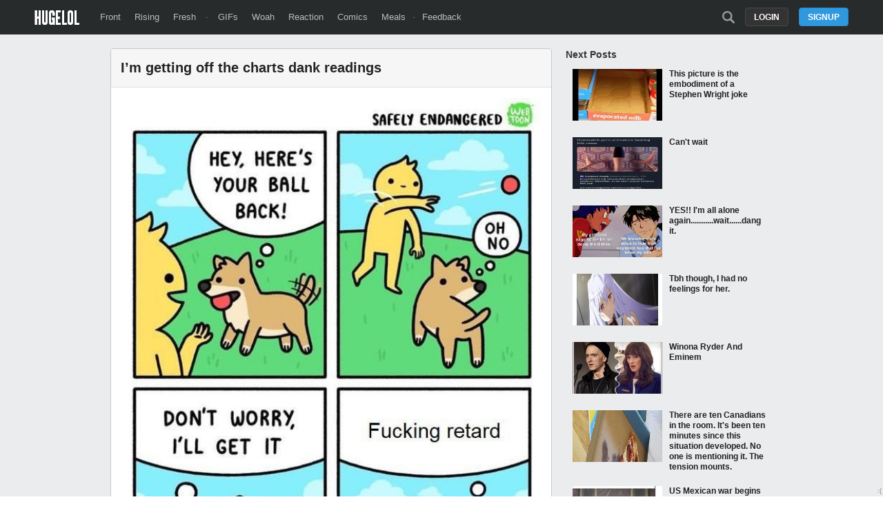

--- FILE ---
content_type: text/html; charset=UTF-8
request_url: https://hugelol.com/lol/844070
body_size: 6298
content:
<!DOCTYPE html>
<html lang="en">
<head>
<meta charset="UTF-8"/>
<link rel="shortcut icon" href="https://hugelol.com/favicon.ico" type="image/x-icon"/>
<link rel="icon" href="https://hugelol.com/favicon.ico" type="image/x-icon"/>

<meta property="hugelol_document" content="post" />
<meta property="hugelol_requested_comment" content="0" />
<meta property="hugelol_post_id" content="844070" />
<meta property="hugelol_front_prev" content="844072" />
<meta property="hugelol_front_next" content="844069" />

<!-- SEO & SOCIAL -->
<meta name="description" content="I’m getting off the charts dank readings" />
<meta name="keywords" content="," />

<meta name="twitter:card" value="photo" />
<meta name="twitter:site" value="@HUGE_LOL" />
<meta name="twitter:image" content="https://hugelolcdn.com/i460/844070.jpg">

<meta property="fb:app_id" content="524547027595888">
<meta property="og:site_name" content="HUGELOL">
<meta property="og:url" content="https://hugelol.com/lol/844070">
<meta property="og:title" content="I’m getting off the charts dank readings">
<meta property="og:description" content="Click to see the pic and write a comment...">
<meta property="og:image" content="https://hugelolcdn.com/thumbnail/844070.jpg">
<meta property="og:type" content="article">

<link href="https://plus.google.com/108621548711808637291" rel="publisher"/>
<!-- /SEO & SOCIAL -->

<link rel="stylesheet" type="text/css" href="https://hugelol.com/css/3.0.0.1.css" title="css" />
<meta name="viewport" content="width=device-width" />

<title>I’m getting off the charts dank readings</title>
<script type="text/javascript" src="https://hugelol.com/js/jquery.js"></script>
<script type="text/javascript" src="https://hugelol.com/js/lazyload.js"></script>
<script type="text/javascript" src="https://www.google.com/recaptcha/api.js?onload=onloadCallback&render=explicit" async defer></script>
<script type="text/javascript" src="https://hugelol.com/js/3.0.0.2.js"></script>
<script src="https://www.googleoptimize.com/optimize.js?id=OPT-56PR5C8"></script>
<script>
  (function(i,s,o,g,r,a,m){i['GoogleAnalyticsObject']=r;i[r]=i[r]||function(){
  (i[r].q=i[r].q||[]).push(arguments)},i[r].l=1*new Date();a=s.createElement(o),
  m=s.getElementsByTagName(o)[0];a.async=1;a.src=g;m.parentNode.insertBefore(a,m)
  })(window,document,'script','//www.google-analytics.com/analytics.js','ga');

  ga('create', 'UA-40086000-3', 'hugelol.com');
  ga('send', 'pageview');

</script>
</head>
<body>


<!-- header -->
<div id="header-space"></div><div id="header-container"><div id="header"><a href="https://hugelol.com/" id="logo"><img alt="HUGELOL" src="https://hugelol.com/css/logo.png" /></a><div class="fll"><a href="https://hugelol.com/" class="">Front</a><a href="https://hugelol.com/rising" class="">Rising</a><a href="https://hugelol.com/fresh" class="">Fresh</a> &middot; <a href="http://hugegifs.com/">GIFs</a><a href="http://hugewoah.com/">Woah</a><a href="http://hugereaction.com/">Reaction</a><a href="http://hugewebcomics.com/">Comics</a><a href="http://hugemeals.com/">Meals</a>&middot;<a href="https://hugelol.uservoice.com/forums/174702-feedback-suggestions" target="_blank">Feedback</a></div><div class="flr"><a class="search-icon " href="https://hugelol.com/search" onclick="headerSearchToggle(); return false;"></a><a class="button" href="https://hugelol.com/signup" onclick="signup_login_popup_show(); return false;">Signup</a><a class="button black" href="https://hugelol.com/login" style="margin-right: 15px;" onclick="signup_login_popup_show('login'); return false;">Login</a></div></div></div><!-- / header -->


<!-- content -->
<div id="content-container"><div id="content" class="post">
    <div class="content-center">
        
    	<div class="box post  " id="post-844070">
            <a href="https://hugelol.com/lol/844070"><div class="title" id="post-title">I’m getting off the charts dank readings</div></a>
            <div class="source zoomable" onclick="source_zoom('https://hugelolcdn.com/i/844070.jpg');" id="source-zoomable"><img src="https://hugelolcdn.com/i/844070.jpg" alt="I’m getting off the charts dank readings" border="0" id="post-image-844070" /></div><div class="post-info"><span class="tiptip score-info" title="For the first 60 minutes, the score is hidden to promote independent voting." id="post-score-844070">&bull; points</span> &middot; <a href="https://hugelol.com/lol/844070#comments" class="link-grey2">0 comments</a><div class="time">submitted <abbr class="timeago" title="2022-08-08T00:50:06-04:00"></abbr></div></div><div class="post-action"><div class="action-container upvote" onclick="post_upvote(844070)"><a href="javascript:void(0)" class="upvote"></a></div><div class="action-container downvote" onclick="post_downvote(844070)"><a href="javascript:void(0)" class="downvote"></a></div><div class="action-container comments" onclick="$('html, body').animate({ scrollTop: $('#comments').offset().top}, 0);"><a href="javascript:void(0)" class="comments"></a></div><div class="action-container zoom" onclick="source_zoom('https://hugelolcdn.com/i/844070.jpg');" id="post-zoom-844070"><a href="javascript:void(0)" class="zoom"></a></div><div class="twitter-share" onclick="twttrWindow('https://twitter.com/intent/tweet?source=webclient&text=I%E2%80%99m+getting+off+the+charts+dank+readings+https%3A%2F%2Fhugelol.com%2Flol%2F844070+via+%40HUGE_LOL');"><div class="icon"></div><div class="text">Tweet</div></div><div class="facebook-share" onclick="fbWindow('http://www.facebook.com/sharer/sharer.php?u=https%3A%2F%2Fhugelol.com%2Flol%2F844070');"><div class="icon"></div><div class="text">Share</div></div></div>            
            <div class="clearfix"><a name="comments" id="comments"></a></div>
            <br />
            <hr />
            <div class="fll"><span style="margin-left: 0px; display: block;" class="tiptip viral-button" title="This post has been marked as Viral. It is popular on the Internet.">Viral</span></span></div>            <div class="fll">repost of <a href="https://hugelol.com/lol/1" class="tiptip" title="This post has been identified as a repost of this post">https://hugelol.com/lol/1</a></div>                        
            <br />
            <br />
            <div class="comments-title">0 Comments</div>
            
            <div id="post-comments-container">
            
            </div>
        </div>
        <center>
            <!-- Sekindo TAG Parameters Description. All values must be ENCODED.
            
            cbuster :  Cache buster,
            pubUrl :  Source page url,
            x :  The width of the video player,
            y :  The height of the video player,
            
            -->
            
            <!-- code from sekindo - Entertainment Top Videos - Hugelol.com vs+ -->
            <div style="color: #232323; font-size: 18px; font-weight: bold; margin-bottom: 5px;">Trending Videos</div>
            <script type="text/javascript" language="javascript" src="https://live.primis.tech/live/liveView.php?s=92749&cbuster=1768722431&pubUrl=%2Flol%2F844070&x=600&y=410&vp_content=plembed142iolutyrsk&vp_template=312"></script>
            <!-- code from sekindo -->
            <br clear="all" />
        </center>    </div>
    
    <div class="content-side right">
    	
            	
                
        <!--
        <div class="adbox">        
            <br clear="all" />
            <br clear="all" />
            <br clear="all" />
            <br clear="all" />
            <br clear="all" />
            <br clear="all" />
            <br clear="all" />
            <br clear="all" />
            <br clear="all" />
            <br clear="all" />
            <br clear="all" />
        </div>
        -->
        
        <div class="next-posts" id="next-posts">
        	<div class="next-posts-title">Next Posts</div>
            
				<a href="https://hugelol.com/lol/844069" target="_self">
				<div class="next_box">
					<div class="left">
						<img data-original="https://hugelolcdn.com/thumbnail/844069.jpg" width="130" height="75" class="lazy" />
					</div>
					<div class="right">
						<div class="next_title">This picture is the embodiment of a Stephen Wright joke</div>
					</div>
					<div class="clearfix"></div>
				</div>
				</a>
				<a href="https://hugelol.com/lol/843896" target="_self">
				<div class="next_box">
					<div class="left">
						<img data-original="https://hugelolcdn.com/thumbnail/843896.jpg" width="130" height="75" class="lazy" />
					</div>
					<div class="right">
						<div class="next_title">Can't wait</div>
					</div>
					<div class="clearfix"></div>
				</div>
				</a>
				<a href="https://hugelol.com/lol/844068" target="_self">
				<div class="next_box">
					<div class="left">
						<img data-original="https://hugelolcdn.com/thumbnail/844068.jpg" width="130" height="75" class="lazy" />
					</div>
					<div class="right">
						<div class="next_title">YES!! I'm all alone again...........wait......dang it.</div>
					</div>
					<div class="clearfix"></div>
				</div>
				</a>
				<a href="https://hugelol.com/lol/844066" target="_self">
				<div class="next_box">
					<div class="left">
						<img data-original="https://hugelolcdn.com/thumbnail/844066.jpg" width="130" height="75" class="lazy" />
					</div>
					<div class="right">
						<div class="next_title">Tbh though, I had no feelings for her.</div>
					</div>
					<div class="clearfix"></div>
				</div>
				</a>
				<a href="https://hugelol.com/lol/844056" target="_self">
				<div class="next_box">
					<div class="left">
						<img data-original="https://hugelolcdn.com/thumbnail/844056.jpg" width="130" height="75" class="lazy" />
					</div>
					<div class="right">
						<div class="next_title">Winona Ryder And Eminem</div>
					</div>
					<div class="clearfix"></div>
				</div>
				</a>
				<a href="https://hugelol.com/lol/844049" target="_self">
				<div class="next_box">
					<div class="left">
						<img data-original="https://hugelolcdn.com/thumbnail/844049.jpg" width="130" height="75" class="lazy" />
					</div>
					<div class="right">
						<div class="next_title">There are ten Canadians in the room. It's been ten minutes since this situation developed. No one is mentioning it. The tension mounts.</div>
					</div>
					<div class="clearfix"></div>
				</div>
				</a>
				<a href="https://hugelol.com/lol/844048" target="_self">
				<div class="next_box">
					<div class="left">
						<img data-original="https://hugelolcdn.com/thumbnail/844048.jpg" width="130" height="75" class="lazy" />
					</div>
					<div class="right">
						<div class="next_title">US Mexican war begins 1846 AD</div>
					</div>
					<div class="clearfix"></div>
				</div>
				</a>
				<a href="https://hugelol.com/lol/844046" target="_self">
				<div class="next_box">
					<div class="left">
						<img data-original="https://hugelolcdn.com/thumbnail/844046.jpg" width="130" height="75" class="lazy" />
					</div>
					<div class="right">
						<div class="next_title">For all the broke ass people out there like me</div>
					</div>
					<div class="clearfix"></div>
				</div>
				</a>
				<a href="https://hugelol.com/lol/844045" target="_self">
				<div class="next_box">
					<div class="left">
						<img data-original="https://hugelolcdn.com/thumbnail/844045.jpg" width="130" height="75" class="lazy" />
					</div>
					<div class="right">
						<div class="next_title">I'm never going to the gym again.</div>
					</div>
					<div class="clearfix"></div>
				</div>
				</a>
				<a href="https://hugelol.com/lol/844044" target="_self">
				<div class="next_box">
					<div class="left">
						<img data-original="https://hugelolcdn.com/thumbnail/844044.jpg" width="130" height="75" class="lazy" />
					</div>
					<div class="right">
						<div class="next_title">No one cared who I was until I forgot to put on the mask</div>
					</div>
					<div class="clearfix"></div>
				</div>
				</a>
				<a href="https://hugelol.com/lol/844042" target="_self">
				<div class="next_box">
					<div class="left">
						<img data-original="https://hugelolcdn.com/thumbnail/844042.jpg" width="130" height="75" class="lazy" />
					</div>
					<div class="right">
						<div class="next_title">- Sincerely, your dear friend from the other side of the Channel.</div>
					</div>
					<div class="clearfix"></div>
				</div>
				</a>
				<a href="https://hugelol.com/lol/844041" target="_self">
				<div class="next_box">
					<div class="left">
						<img data-original="https://hugelolcdn.com/thumbnail/844041.jpg" width="130" height="75" class="lazy" />
					</div>
					<div class="right">
						<div class="next_title">Lil Duck Boy stopped studying</div>
					</div>
					<div class="clearfix"></div>
				</div>
				</a>
				<a href="https://hugelol.com/lol/844040" target="_self">
				<div class="next_box">
					<div class="left">
						<img data-original="https://hugelolcdn.com/thumbnail/844040.jpg" width="130" height="75" class="lazy" />
					</div>
					<div class="right">
						<div class="next_title">That’s a lesson to be learned, kids</div>
					</div>
					<div class="clearfix"></div>
				</div>
				</a>
				<a href="https://hugelol.com/lol/844036" target="_self">
				<div class="next_box">
					<div class="left">
						<img data-original="https://hugelolcdn.com/thumbnail/844036.jpg" width="130" height="75" class="lazy" />
					</div>
					<div class="right">
						<div class="next_title">Birds of the same feather flock together</div>
					</div>
					<div class="clearfix"></div>
				</div>
				</a>
				<a href="https://hugelol.com/lol/843994" target="_self">
				<div class="next_box">
					<div class="left">
						<img data-original="https://hugelolcdn.com/thumbnail/843994.jpg" width="130" height="75" class="lazy" />
					</div>
					<div class="right">
						<div class="next_title">Toddlers are quite the handful</div>
					</div>
					<div class="clearfix"></div>
				</div>
				</a>
				<a href="https://hugelol.com/lol/843971" target="_self">
				<div class="next_box">
					<div class="left">
						<img data-original="https://hugelolcdn.com/thumbnail/843971.jpg" width="130" height="75" class="lazy" />
					</div>
					<div class="right">
						<div class="next_title">Ordering high</div>
					</div>
					<div class="clearfix"></div>
				</div>
				</a>
				<a href="https://hugelol.com/lol/843966" target="_self">
				<div class="next_box">
					<div class="left">
						<img data-original="https://hugelolcdn.com/thumbnail/843966.jpg" width="130" height="75" class="lazy" />
					</div>
					<div class="right">
						<div class="next_title">To make it even funnier the two posts were right next each other</div>
					</div>
					<div class="clearfix"></div>
				</div>
				</a>
				<a href="https://hugelol.com/lol/843953" target="_self">
				<div class="next_box">
					<div class="left">
						<img data-original="https://hugelolcdn.com/thumbnail/843953.jpg" width="130" height="75" class="lazy" />
					</div>
					<div class="right">
						<div class="next_title">Interesting is it not</div>
					</div>
					<div class="clearfix"></div>
				</div>
				</a>
				<a href="https://hugelol.com/lol/843949" target="_self">
				<div class="next_box">
					<div class="left">
						<img data-original="https://hugelolcdn.com/thumbnail/843949.jpg" width="130" height="75" class="lazy" />
					</div>
					<div class="right">
						<div class="next_title">Marjorie Taylor Green comforts unjustly persecuted patriot, 2016.</div>
					</div>
					<div class="clearfix"></div>
				</div>
				</a>
				<a href="https://hugelol.com/lol/843948" target="_self">
				<div class="next_box">
					<div class="left">
						<img data-original="https://hugelolcdn.com/thumbnail/843948.jpg" width="130" height="75" class="lazy" />
					</div>
					<div class="right">
						<div class="next_title">what in the flying *** is that thing</div>
					</div>
					<div class="clearfix"></div>
				</div>
				</a>
				<a href="https://hugelol.com/lol/843835" target="_self">
				<div class="next_box">
					<div class="left">
						<img data-original="https://hugelolcdn.com/thumbnail/843835.jpg" width="130" height="75" class="lazy" />
					</div>
					<div class="right">
						<div class="next_title">love alex</div>
					</div>
					<div class="clearfix"></div>
				</div>
				</a>
				<a href="https://hugelol.com/lol/843947" target="_self">
				<div class="next_box">
					<div class="left">
						<img data-original="https://hugelolcdn.com/thumbnail/843947.jpg" width="130" height="75" class="lazy" />
					</div>
					<div class="right">
						<div class="next_title">Number one is ok</div>
					</div>
					<div class="clearfix"></div>
				</div>
				</a>
				<a href="https://hugelol.com/lol/843836" target="_self">
				<div class="next_box">
					<div class="left">
						<img data-original="https://hugelolcdn.com/thumbnail/843836.jpg" width="130" height="75" class="lazy" />
					</div>
					<div class="right">
						<div class="next_title">birdemic is real</div>
					</div>
					<div class="clearfix"></div>
				</div>
				</a>
				<a href="https://hugelol.com/lol/843843" target="_self">
				<div class="next_box">
					<div class="left">
						<img data-original="https://hugelolcdn.com/thumbnail/843843.jpg" width="130" height="75" class="lazy" />
					</div>
					<div class="right">
						<div class="next_title">nice song</div>
					</div>
					<div class="clearfix"></div>
				</div>
				</a>
				<a href="https://hugelol.com/lol/843759" target="_self">
				<div class="next_box">
					<div class="left">
						<img data-original="https://hugelolcdn.com/thumbnail/843759.jpg" width="130" height="75" class="lazy" />
					</div>
					<div class="right">
						<div class="next_title">evolution</div>
					</div>
					<div class="clearfix"></div>
				</div>
				</a>
				<a href="https://hugelol.com/lol/843795" target="_self">
				<div class="next_box">
					<div class="left">
						<img data-original="https://hugelolcdn.com/thumbnail/843795.jpg" width="130" height="75" class="lazy" />
					</div>
					<div class="right">
						<div class="next_title">Patrick</div>
					</div>
					<div class="clearfix"></div>
				</div>
				</a>
				<a href="https://hugelol.com/lol/843935" target="_self">
				<div class="next_box">
					<div class="left">
						<img data-original="https://hugelolcdn.com/thumbnail/843935.jpg" width="130" height="75" class="lazy" />
					</div>
					<div class="right">
						<div class="next_title">Took a photo on vacation with my mom. Only a week later did I notice the woman behind me.</div>
					</div>
					<div class="clearfix"></div>
				</div>
				</a>
				<a href="https://hugelol.com/lol/843934" target="_self">
				<div class="next_box">
					<div class="left">
						<img data-original="https://hugelolcdn.com/thumbnail/843934.jpg" width="130" height="75" class="lazy" />
					</div>
					<div class="right">
						<div class="next_title">Daily Jahy-sama meme: day 704 ✓</div>
					</div>
					<div class="clearfix"></div>
				</div>
				</a>
				<a href="https://hugelol.com/lol/843932" target="_self">
				<div class="next_box">
					<div class="left">
						<img data-original="https://hugelolcdn.com/thumbnail/843932.jpg" width="130" height="75" class="lazy" />
					</div>
					<div class="right">
						<div class="next_title">Womenifying objects</div>
					</div>
					<div class="clearfix"></div>
				</div>
				</a>
				<a href="https://hugelol.com/lol/843931" target="_self">
				<div class="next_box">
					<div class="left">
						<img data-original="https://hugelolcdn.com/thumbnail/843931.jpg" width="130" height="75" class="lazy" />
					</div>
					<div class="right">
						<div class="next_title">POV: You’re the sponsored section of a Youtube video</div>
					</div>
					<div class="clearfix"></div>
				</div>
				</a>
				<a href="https://hugelol.com/lol/843929" target="_self">
				<div class="next_box">
					<div class="left">
						<img data-original="https://hugelolcdn.com/thumbnail/843929.jpg" width="130" height="75" class="lazy" />
					</div>
					<div class="right">
						<div class="next_title">Using multiples of ten is just easier…</div>
					</div>
					<div class="clearfix"></div>
				</div>
				</a>
				<a href="https://hugelol.com/lol/843718" target="_self">
				<div class="next_box">
					<div class="left">
						<img data-original="https://hugelolcdn.com/thumbnail/843718.jpg" width="130" height="75" class="lazy" />
					</div>
					<div class="right">
						<div class="next_title">‮</div>
					</div>
					<div class="clearfix"></div>
				</div>
				</a>
				<a href="https://hugelol.com/lol/843858" target="_self">
				<div class="next_box">
					<div class="left">
						<img data-original="https://hugelolcdn.com/thumbnail/843858.jpg" width="130" height="75" class="lazy" />
					</div>
					<div class="right">
						<div class="next_title">Is the trial still going?</div>
					</div>
					<div class="clearfix"></div>
				</div>
				</a>
				<a href="https://hugelol.com/lol/843926" target="_self">
				<div class="next_box">
					<div class="left">
						<img data-original="https://hugelolcdn.com/thumbnail/843926.jpg" width="130" height="75" class="lazy" />
					</div>
					<div class="right">
						<div class="next_title">The show needs to go longer</div>
					</div>
					<div class="clearfix"></div>
				</div>
				</a>
				<a href="https://hugelol.com/lol/843789" target="_self">
				<div class="next_box">
					<div class="left">
						<img data-original="https://hugelolcdn.com/thumbnail/843789.jpg" width="130" height="75" class="lazy" />
					</div>
					<div class="right">
						<div class="next_title">Age of Society</div>
					</div>
					<div class="clearfix"></div>
				</div>
				</a>
				<a href="https://hugelol.com/lol/843925" target="_self">
				<div class="next_box">
					<div class="left">
						<img data-original="https://hugelolcdn.com/thumbnail/843925.jpg" width="130" height="75" class="lazy" />
					</div>
					<div class="right">
						<div class="next_title">But obviously nobody is going to admit it</div>
					</div>
					<div class="clearfix"></div>
				</div>
				</a>
				<a href="https://hugelol.com/lol/843910" target="_self">
				<div class="next_box">
					<div class="left">
						<img data-original="https://hugelolcdn.com/thumbnail/843910.jpg" width="130" height="75" class="lazy" />
					</div>
					<div class="right">
						<div class="next_title">kitty meme</div>
					</div>
					<div class="clearfix"></div>
				</div>
				</a>
				<a href="https://hugelol.com/lol/843904" target="_self">
				<div class="next_box">
					<div class="left">
						<img data-original="https://hugelolcdn.com/thumbnail/843904.jpg" width="130" height="75" class="lazy" />
					</div>
					<div class="right">
						<div class="next_title">Jessica's Thicc Booty</div>
					</div>
					<div class="clearfix"></div>
				</div>
				</a>
				<a href="https://hugelol.com/lol/843901" target="_self">
				<div class="next_box">
					<div class="left">
						<img data-original="https://hugelolcdn.com/thumbnail/843901.jpg" width="130" height="75" class="lazy" />
					</div>
					<div class="right">
						<div class="next_title">Moon Right</div>
					</div>
					<div class="clearfix"></div>
				</div>
				</a>
				<a href="https://hugelol.com/lol/843844" target="_self">
				<div class="next_box">
					<div class="left">
						<img data-original="https://hugelolcdn.com/thumbnail/843844.jpg" width="130" height="75" class="lazy" />
					</div>
					<div class="right">
						<div class="next_title">cern 2</div>
					</div>
					<div class="clearfix"></div>
				</div>
				</a>
				<a href="https://hugelol.com/lol/843900" target="_self">
				<div class="next_box">
					<div class="left">
						<img data-original="https://hugelolcdn.com/thumbnail/843900.jpg" width="130" height="75" class="lazy" />
					</div>
					<div class="right">
						<div class="next_title">The Overlord webnovel is whack</div>
					</div>
					<div class="clearfix"></div>
				</div>
				</a>
				<a href="https://hugelol.com/lol/843899" target="_self">
				<div class="next_box">
					<div class="left">
						<img data-original="https://hugelolcdn.com/thumbnail/843899.jpg" width="130" height="75" class="lazy" />
					</div>
					<div class="right">
						<div class="next_title">undoubtedly the best photo I took at my sister's wedding</div>
					</div>
					<div class="clearfix"></div>
				</div>
				</a>
				<a href="https://hugelol.com/lol/843898" target="_self">
				<div class="next_box">
					<div class="left">
						<img data-original="https://hugelolcdn.com/thumbnail/843898.jpg" width="130" height="75" class="lazy" />
					</div>
					<div class="right">
						<div class="next_title">The follow-up</div>
					</div>
					<div class="clearfix"></div>
				</div>
				</a>
				<a href="https://hugelol.com/lol/843897" target="_self">
				<div class="next_box">
					<div class="left">
						<img data-original="https://hugelolcdn.com/thumbnail/843897.jpg" width="130" height="75" class="lazy" />
					</div>
					<div class="right">
						<div class="next_title">I don't think they have</div>
					</div>
					<div class="clearfix"></div>
				</div>
				</a>
				<a href="https://hugelol.com/lol/843894" target="_self">
				<div class="next_box">
					<div class="left">
						<img data-original="https://hugelolcdn.com/thumbnail/843894.jpg" width="130" height="75" class="lazy" />
					</div>
					<div class="right">
						<div class="next_title">That means it’s worth more…Football is here to stay!</div>
					</div>
					<div class="clearfix"></div>
				</div>
				</a>
				<a href="https://hugelol.com/lol/843893" target="_self">
				<div class="next_box">
					<div class="left">
						<img data-original="https://hugelolcdn.com/thumbnail/843893.jpg" width="130" height="75" class="lazy" />
					</div>
					<div class="right">
						<div class="next_title">Aztec science</div>
					</div>
					<div class="clearfix"></div>
				</div>
				</a>
				<a href="https://hugelol.com/lol/843891" target="_self">
				<div class="next_box">
					<div class="left">
						<img data-original="https://hugelolcdn.com/thumbnail/843891.jpg" width="130" height="75" class="lazy" />
					</div>
					<div class="right">
						<div class="next_title">upgrades, people</div>
					</div>
					<div class="clearfix"></div>
				</div>
				</a>
				<a href="https://hugelol.com/lol/843890" target="_self">
				<div class="next_box">
					<div class="left">
						<img data-original="https://hugelolcdn.com/thumbnail/843890.jpg" width="130" height="75" class="lazy" />
					</div>
					<div class="right">
						<div class="next_title">Schools in Italy lecturing on the rise of criminal organizations</div>
					</div>
					<div class="clearfix"></div>
				</div>
				</a>
				<a href="https://hugelol.com/lol/843889" target="_self">
				<div class="next_box">
					<div class="left">
						<img data-original="https://hugelolcdn.com/thumbnail/843889.jpg" width="130" height="75" class="lazy" />
					</div>
					<div class="right">
						<div class="next_title">Bleeebeeee</div>
					</div>
					<div class="clearfix"></div>
				</div>
				</a>
				<a href="https://hugelol.com/lol/843888" target="_self">
				<div class="next_box">
					<div class="left">
						<img data-original="https://hugelolcdn.com/thumbnail/843888.jpg" width="130" height="75" class="lazy" />
					</div>
					<div class="right">
						<div class="next_title">The creation of Al-Quaida</div>
					</div>
					<div class="clearfix"></div>
				</div>
				</a>
				<a href="https://hugelol.com/lol/843887" target="_self">
				<div class="next_box">
					<div class="left">
						<img data-original="https://hugelolcdn.com/thumbnail/843887.jpg" width="130" height="75" class="lazy" />
					</div>
					<div class="right">
						<div class="next_title">Year without a summer incident</div>
					</div>
					<div class="clearfix"></div>
				</div>
				</a>
				<a href="https://hugelol.com/lol/843883" target="_self">
				<div class="next_box">
					<div class="left">
						<img data-original="https://hugelolcdn.com/thumbnail/843883.jpg" width="130" height="75" class="lazy" />
					</div>
					<div class="right">
						<div class="next_title">RIP Crispus Attucks</div>
					</div>
					<div class="clearfix"></div>
				</div>
				</a>
				<a href="https://hugelol.com/lol/843882" target="_self">
				<div class="next_box">
					<div class="left">
						<img data-original="https://hugelolcdn.com/thumbnail/843882.jpg" width="130" height="75" class="lazy" />
					</div>
					<div class="right">
						<div class="next_title">stone face now bad</div>
					</div>
					<div class="clearfix"></div>
				</div>
				</a>
				<a href="https://hugelol.com/lol/843881" target="_self">
				<div class="next_box">
					<div class="left">
						<img data-original="https://hugelolcdn.com/thumbnail/843881.jpg" width="130" height="75" class="lazy" />
					</div>
					<div class="right">
						<div class="next_title">&quot;Omg Genghis Khan killed like a gorillian people&quot; you mean just like either world war?</div>
					</div>
					<div class="clearfix"></div>
				</div>
				</a>
				<a href="https://hugelol.com/lol/843880" target="_self">
				<div class="next_box">
					<div class="left">
						<img data-original="https://hugelolcdn.com/thumbnail/843880.jpg" width="130" height="75" class="lazy" />
					</div>
					<div class="right">
						<div class="next_title">If you don't believe me go watch a movie</div>
					</div>
					<div class="clearfix"></div>
				</div>
				</a>
				<a href="https://hugelol.com/lol/843879" target="_self">
				<div class="next_box">
					<div class="left">
						<img data-original="https://hugelolcdn.com/thumbnail/843879.jpg" width="130" height="75" class="lazy" />
					</div>
					<div class="right">
						<div class="next_title">I love Queens</div>
					</div>
					<div class="clearfix"></div>
				</div>
				</a>
				<a href="https://hugelol.com/lol/843878" target="_self">
				<div class="next_box">
					<div class="left">
						<img data-original="https://hugelolcdn.com/thumbnail/843878.jpg" width="130" height="75" class="lazy" />
					</div>
					<div class="right">
						<div class="next_title">Talleyrand, the most unprincipled, corrupt and skillful diplomat in the history of France</div>
					</div>
					<div class="clearfix"></div>
				</div>
				</a>
				<a href="https://hugelol.com/lol/843875" target="_self">
				<div class="next_box">
					<div class="left">
						<img data-original="https://hugelolcdn.com/thumbnail/843875.jpg" width="130" height="75" class="lazy" />
					</div>
					<div class="right">
						<div class="next_title">They made her so thicc in all the right parts</div>
					</div>
					<div class="clearfix"></div>
				</div>
				</a>
				<a href="https://hugelol.com/lol/843874" target="_self">
				<div class="next_box">
					<div class="left">
						<img data-original="https://hugelolcdn.com/thumbnail/843874.jpg" width="130" height="75" class="lazy" />
					</div>
					<div class="right">
						<div class="next_title">Does the trick</div>
					</div>
					<div class="clearfix"></div>
				</div>
				</a>
				<a href="https://hugelol.com/lol/843873" target="_self">
				<div class="next_box">
					<div class="left">
						<img data-original="https://hugelolcdn.com/thumbnail/843873.jpg" width="130" height="75" class="lazy" />
					</div>
					<div class="right">
						<div class="next_title">This is how Walgreens just gave me my pills…</div>
					</div>
					<div class="clearfix"></div>
				</div>
				</a>
				<a href="https://hugelol.com/lol/843871" target="_self">
				<div class="next_box">
					<div class="left">
						<img data-original="https://hugelolcdn.com/thumbnail/843871.jpg" width="130" height="75" class="lazy" />
					</div>
					<div class="right">
						<div class="next_title">Insane Yearbook Quote</div>
					</div>
					<div class="clearfix"></div>
				</div>
				</a>
				<a href="https://hugelol.com/lol/843870" target="_self">
				<div class="next_box">
					<div class="left">
						<img data-original="https://hugelolcdn.com/thumbnail/843870.jpg" width="130" height="75" class="lazy" />
					</div>
					<div class="right">
						<div class="next_title">Hidden historical events #vol1453…</div>
					</div>
					<div class="clearfix"></div>
				</div>
				</a>
				<a href="https://hugelol.com/lol/843869" target="_self">
				<div class="next_box">
					<div class="left">
						<img data-original="https://hugelolcdn.com/thumbnail/843869.jpg" width="130" height="75" class="lazy" />
					</div>
					<div class="right">
						<div class="next_title">Ultimate weight loss method</div>
					</div>
					<div class="clearfix"></div>
				</div>
				</a>
				<a href="https://hugelol.com/lol/843867" target="_self">
				<div class="next_box">
					<div class="left">
						<img data-original="https://hugelolcdn.com/thumbnail/843867.jpg" width="130" height="75" class="lazy" />
					</div>
					<div class="right">
						<div class="next_title">battle of Bodange, may 1940</div>
					</div>
					<div class="clearfix"></div>
				</div>
				</a>
				<a href="https://hugelol.com/lol/843842" target="_self">
				<div class="next_box">
					<div class="left">
						<img data-original="https://hugelolcdn.com/thumbnail/843842.jpg" width="130" height="75" class="lazy" />
					</div>
					<div class="right">
						<div class="next_title">the dubs guy</div>
					</div>
					<div class="clearfix"></div>
				</div>
				</a>
				<a href="https://hugelol.com/lol/843866" target="_self">
				<div class="next_box">
					<div class="left">
						<img data-original="https://hugelolcdn.com/thumbnail/843866.jpg" width="130" height="75" class="lazy" />
					</div>
					<div class="right">
						<div class="next_title">A mapmaker's worst nightmare</div>
					</div>
					<div class="clearfix"></div>
				</div>
				</a>
				<a href="https://hugelol.com/lol/843865" target="_self">
				<div class="next_box">
					<div class="left">
						<img data-original="https://hugelolcdn.com/thumbnail/843865.jpg" width="130" height="75" class="lazy" />
					</div>
					<div class="right">
						<div class="next_title">An easy confusion</div>
					</div>
					<div class="clearfix"></div>
				</div>
				</a>
				<a href="https://hugelol.com/lol/843864" target="_self">
				<div class="next_box">
					<div class="left">
						<img data-original="https://hugelolcdn.com/thumbnail/843864.jpg" width="130" height="75" class="lazy" />
					</div>
					<div class="right">
						<div class="next_title">Buy Dexter something to make him look fearless..... this is what my daughter came up with.</div>
					</div>
					<div class="clearfix"></div>
				</div>
				</a>
				<a href="https://hugelol.com/lol/843861" target="_self">
				<div class="next_box">
					<div class="left">
						<img data-original="https://hugelolcdn.com/thumbnail/843861.jpg" width="130" height="75" class="lazy" />
					</div>
					<div class="right">
						<div class="next_title">I feel pointless</div>
					</div>
					<div class="clearfix"></div>
				</div>
				</a>
				<a href="https://hugelol.com/lol/843860" target="_self">
				<div class="next_box">
					<div class="left">
						<img data-original="https://hugelolcdn.com/thumbnail/843860.jpg" width="130" height="75" class="lazy" />
					</div>
					<div class="right">
						<div class="next_title">The more you study the Middle Ages, the more ***ed up it gets</div>
					</div>
					<div class="clearfix"></div>
				</div>
				</a>
				<a href="https://hugelol.com/lol/843859" target="_self">
				<div class="next_box">
					<div class="left">
						<img data-original="https://hugelolcdn.com/thumbnail/843859.jpg" width="130" height="75" class="lazy" />
					</div>
					<div class="right">
						<div class="next_title">Don't forget us</div>
					</div>
					<div class="clearfix"></div>
				</div>
				</a>
				<a href="https://hugelol.com/lol/843856" target="_self">
				<div class="next_box">
					<div class="left">
						<img data-original="https://hugelolcdn.com/thumbnail/843856.jpg" width="130" height="75" class="lazy" />
					</div>
					<div class="right">
						<div class="next_title">barely anyone talks about this</div>
					</div>
					<div class="clearfix"></div>
				</div>
				</a>
				<a href="https://hugelol.com/lol/843854" target="_self">
				<div class="next_box">
					<div class="left">
						<img data-original="https://hugelolcdn.com/thumbnail/843854.jpg" width="130" height="75" class="lazy" />
					</div>
					<div class="right">
						<div class="next_title">Technically, it wanted to eat the moon... but that still counts as stealing.</div>
					</div>
					<div class="clearfix"></div>
				</div>
				</a>
				<a href="https://hugelol.com/lol/843850" target="_self">
				<div class="next_box">
					<div class="left">
						<img data-original="https://hugelolcdn.com/thumbnail/843850.jpg" width="130" height="75" class="lazy" />
					</div>
					<div class="right">
						<div class="next_title">It only hertz if you resistor</div>
					</div>
					<div class="clearfix"></div>
				</div>
				</a>
				<a href="https://hugelol.com/lol/843849" target="_self">
				<div class="next_box">
					<div class="left">
						<img data-original="https://hugelolcdn.com/thumbnail/843849.jpg" width="130" height="75" class="lazy" />
					</div>
					<div class="right">
						<div class="next_title">Have you ever seen a chair… sitting?</div>
					</div>
					<div class="clearfix"></div>
				</div>
				</a>
				<a href="https://hugelol.com/lol/843848" target="_self">
				<div class="next_box">
					<div class="left">
						<img data-original="https://hugelolcdn.com/thumbnail/843848.jpg" width="130" height="75" class="lazy" />
					</div>
					<div class="right">
						<div class="next_title">It was raining when we took a few selfies at a concert. I didn't notice this gem until the next day</div>
					</div>
					<div class="clearfix"></div>
				</div>
				</a>
				<a href="https://hugelol.com/lol/843846" target="_self">
				<div class="next_box">
					<div class="left">
						<img data-original="https://hugelolcdn.com/thumbnail/843846.jpg" width="130" height="75" class="lazy" />
					</div>
					<div class="right">
						<div class="next_title">Not a great event to be attending</div>
					</div>
					<div class="clearfix"></div>
				</div>
				</a>
				<a href="https://hugelol.com/lol/843710" target="_self">
				<div class="next_box">
					<div class="left">
						<img data-original="https://hugelolcdn.com/thumbnail/843710.jpg" width="130" height="75" class="lazy" />
					</div>
					<div class="right">
						<div class="next_title">test if you are a choosen one</div>
					</div>
					<div class="clearfix"></div>
				</div>
				</a>
				<a href="https://hugelol.com/lol/843709" target="_self">
				<div class="next_box">
					<div class="left">
						<img data-original="https://hugelolcdn.com/thumbnail/843709.jpg" width="130" height="75" class="lazy" />
					</div>
					<div class="right">
						<div class="next_title">mashallah</div>
					</div>
					<div class="clearfix"></div>
				</div>
				</a>
				<a href="https://hugelol.com/lol/843821" target="_self">
				<div class="next_box">
					<div class="left">
						<img data-original="https://hugelolcdn.com/thumbnail/843821.jpg" width="130" height="75" class="lazy" />
					</div>
					<div class="right">
						<div class="next_title">literally my childhood</div>
					</div>
					<div class="clearfix"></div>
				</div>
				</a>
				<a href="https://hugelol.com/lol/843799" target="_self">
				<div class="next_box">
					<div class="left">
						<img data-original="https://hugelolcdn.com/thumbnail/843799.jpg" width="130" height="75" class="lazy" />
					</div>
					<div class="right">
						<div class="next_title">JavaScript is invented, 1995</div>
					</div>
					<div class="clearfix"></div>
				</div>
				</a>
				<a href="https://hugelol.com/lol/843798" target="_self">
				<div class="next_box">
					<div class="left">
						<img data-original="https://hugelolcdn.com/thumbnail/843798.jpg" width="130" height="75" class="lazy" />
					</div>
					<div class="right">
						<div class="next_title">'I wanna eat it'</div>
					</div>
					<div class="clearfix"></div>
				</div>
				</a>
				<a href="https://hugelol.com/lol/843797" target="_self">
				<div class="next_box">
					<div class="left">
						<img data-original="https://hugelolcdn.com/thumbnail/843797.jpg" width="130" height="75" class="lazy" />
					</div>
					<div class="right">
						<div class="next_title">I love Grammars cooking.</div>
					</div>
					<div class="clearfix"></div>
				</div>
				</a>
				<a href="https://hugelol.com/lol/843796" target="_self">
				<div class="next_box">
					<div class="left">
						<img data-original="https://hugelolcdn.com/thumbnail/843796.jpg" width="130" height="75" class="lazy" />
					</div>
					<div class="right">
						<div class="next_title">&quot;Summer&quot; this &quot;Winter&quot; that. Real men like fall.</div>
					</div>
					<div class="clearfix"></div>
				</div>
				</a>
				<a href="https://hugelol.com/lol/843756" target="_self">
				<div class="next_box">
					<div class="left">
						<img data-original="https://hugelolcdn.com/thumbnail/843756.jpg" width="130" height="75" class="lazy" />
					</div>
					<div class="right">
						<div class="next_title">This gun my mum drew to keep me away from her chocolate stash...</div>
					</div>
					<div class="clearfix"></div>
				</div>
				</a>
				<a href="https://hugelol.com/lol/843755" target="_self">
				<div class="next_box">
					<div class="left">
						<img data-original="https://hugelolcdn.com/thumbnail/843755.jpg" width="130" height="75" class="lazy" />
					</div>
					<div class="right">
						<div class="next_title">Guy moments</div>
					</div>
					<div class="clearfix"></div>
				</div>
				</a>
				<a href="https://hugelol.com/lol/843750" target="_self">
				<div class="next_box">
					<div class="left">
						<img data-original="https://hugelolcdn.com/thumbnail/843750.jpg" width="130" height="75" class="lazy" />
					</div>
					<div class="right">
						<div class="next_title">Just saw this sticker that said &quot;Bestie please let me merge!&quot; hhh</div>
					</div>
					<div class="clearfix"></div>
				</div>
				</a>
				<a href="https://hugelol.com/lol/843749" target="_self">
				<div class="next_box">
					<div class="left">
						<img data-original="https://hugelolcdn.com/thumbnail/843749.jpg" width="130" height="75" class="lazy" />
					</div>
					<div class="right">
						<div class="next_title">We all know Dionysus is the best god</div>
					</div>
					<div class="clearfix"></div>
				</div>
				</a>
				<a href="https://hugelol.com/lol/843552" target="_self">
				<div class="next_box">
					<div class="left">
						<img data-original="https://hugelolcdn.com/thumbnail/843552.jpg" width="130" height="75" class="lazy" />
					</div>
					<div class="right">
						<div class="next_title">Einmal Frosch bitte!</div>
					</div>
					<div class="clearfix"></div>
				</div>
				</a>
				<a href="https://hugelol.com/lol/843744" target="_self">
				<div class="next_box">
					<div class="left">
						<img data-original="https://hugelolcdn.com/thumbnail/843744.jpg" width="130" height="75" class="lazy" />
					</div>
					<div class="right">
						<div class="next_title">The most attractive thing anyone can say</div>
					</div>
					<div class="clearfix"></div>
				</div>
				</a>
				<a href="https://hugelol.com/lol/843736" target="_self">
				<div class="next_box">
					<div class="left">
						<img data-original="https://hugelolcdn.com/thumbnail/843736.jpg" width="130" height="75" class="lazy" />
					</div>
					<div class="right">
						<div class="next_title">+20 Hearing</div>
					</div>
					<div class="clearfix"></div>
				</div>
				</a>
				<a href="https://hugelol.com/lol/843734" target="_self">
				<div class="next_box">
					<div class="left">
						<img data-original="https://hugelolcdn.com/thumbnail/843734.jpg" width="130" height="75" class="lazy" />
					</div>
					<div class="right">
						<div class="next_title">This is a perfect joke</div>
					</div>
					<div class="clearfix"></div>
				</div>
				</a>
				<a href="https://hugelol.com/lol/843728" target="_self">
				<div class="next_box">
					<div class="left">
						<img data-original="https://hugelolcdn.com/thumbnail/843728.jpg" width="130" height="75" class="lazy" />
					</div>
					<div class="right">
						<div class="next_title">A resume my wife received this week</div>
					</div>
					<div class="clearfix"></div>
				</div>
				</a>
				<a href="https://hugelol.com/lol/843727" target="_self">
				<div class="next_box">
					<div class="left">
						<img data-original="https://hugelolcdn.com/thumbnail/843727.jpg" width="130" height="75" class="lazy" />
					</div>
					<div class="right">
						<div class="next_title">But, you could only use primitive weapons that you build yourself from sticks and stones.</div>
					</div>
					<div class="clearfix"></div>
				</div>
				</a>
				<a href="https://hugelol.com/lol/843529" target="_self">
				<div class="next_box">
					<div class="left">
						<img data-original="https://hugelolcdn.com/thumbnail/843529.jpg" width="130" height="75" class="lazy" />
					</div>
					<div class="right">
						<div class="next_title">gas</div>
					</div>
					<div class="clearfix"></div>
				</div>
				</a>
				<a href="https://hugelol.com/lol/843707" target="_self">
				<div class="next_box">
					<div class="left">
						<img data-original="https://hugelolcdn.com/thumbnail/843707.jpg" width="130" height="75" class="lazy" />
					</div>
					<div class="right">
						<div class="next_title">My daughter’s terrifying self-portrait in kindergarten</div>
					</div>
					<div class="clearfix"></div>
				</div>
				</a>
				<a href="https://hugelol.com/lol/843703" target="_self">
				<div class="next_box">
					<div class="left">
						<img data-original="https://hugelolcdn.com/thumbnail/843703.jpg" width="130" height="75" class="lazy" />
					</div>
					<div class="right">
						<div class="next_title">Fox News channel premieres, 1996</div>
					</div>
					<div class="clearfix"></div>
				</div>
				</a>
				<a href="https://hugelol.com/lol/843629" target="_self">
				<div class="next_box">
					<div class="left">
						<img data-original="https://hugelolcdn.com/thumbnail/843629.jpg" width="130" height="75" class="lazy" />
					</div>
					<div class="right">
						<div class="next_title">My grandma didn’t like the way her legs looked in this picture, so she just cut them out</div>
					</div>
					<div class="clearfix"></div>
				</div>
				</a>
				<a href="https://hugelol.com/lol/843623" target="_self">
				<div class="next_box">
					<div class="left">
						<img data-original="https://hugelolcdn.com/thumbnail/843623.jpg" width="130" height="75" class="lazy" />
					</div>
					<div class="right">
						<div class="next_title">In response to some recent popular meme.</div>
					</div>
					<div class="clearfix"></div>
				</div>
				</a>
				<a href="https://hugelol.com/lol/843506" target="_self">
				<div class="next_box">
					<div class="left">
						<img data-original="https://hugelolcdn.com/thumbnail/843506.jpg" width="130" height="75" class="lazy" />
					</div>
					<div class="right">
						<div class="next_title">Il mostro di Firenze</div>
					</div>
					<div class="clearfix"></div>
				</div>
				</a>        </div>
    </div>
    
    <div class="clearfix"></div>
</div></div>
<!-- / content -->

<!-- footer -->
<div id="footer-container"><div id="footer">
	<div class="block">
    	<div class="title">About</div>
        <div class="link"><a href="https://hugelol.com/about">About</a></div>
        <div class="link"><a href="https://hugelol.com/karma">Karma</a></div>
        <div class="link"><a href="https://hugelol.com/achievements">Achievements</a></div>
		<div class="link"><a href="https://hugelol.com/m/enable_mobile.php">Mobile</a></div>
    </div>
	<div class="block">
    	<div class="title">Help</div>
        <div class="link"><a href="https://hugelol.com/help">Help</a></div>
        <div class="link"><a href="https://hugelol.com/rules">Rules</a></div>
        <div class="link"><a href="https://hugelol.com/terms">Terms</a></div>
        <div class="link"><a href="https://hugelol.com/privacy">Privacy</a></div>
    </div>
	<div class="block">
    	<div class="title">Partner</div>
        <div class="link"><a href="https://hugelol.com/contact">Contact</a></div>
        <div class="link"><a href="https://hugelol.com/developers">Developers</a></div>
    </div>
	<div class="block">
    	<div class="title">Social</div>
        <div class="link"><a href="https://www.facebook.com/hugelol" target="_blank">Facebook</a></div>
        <div class="link"><a href="https://www.twitter.com/huge_lol" target="_blank">Twitter</a></div>
    </div>
    <div class="clearfix"></div>
</div></div>
<!-- / footer -->


<div id="performanceStatus">:(</div>
<script defer src="https://static.cloudflareinsights.com/beacon.min.js/vcd15cbe7772f49c399c6a5babf22c1241717689176015" integrity="sha512-ZpsOmlRQV6y907TI0dKBHq9Md29nnaEIPlkf84rnaERnq6zvWvPUqr2ft8M1aS28oN72PdrCzSjY4U6VaAw1EQ==" data-cf-beacon='{"version":"2024.11.0","token":"d78a471ff46b4758a99958e68b8f24a9","r":1,"server_timing":{"name":{"cfCacheStatus":true,"cfEdge":true,"cfExtPri":true,"cfL4":true,"cfOrigin":true,"cfSpeedBrain":true},"location_startswith":null}}' crossorigin="anonymous"></script>
<script>(function(){function c(){var b=a.contentDocument||a.contentWindow.document;if(b){var d=b.createElement('script');d.innerHTML="window.__CF$cv$params={r:'9bfc7b9f3f84aad3',t:'MTc2ODcyMjQzMQ=='};var a=document.createElement('script');a.src='/cdn-cgi/challenge-platform/scripts/jsd/main.js';document.getElementsByTagName('head')[0].appendChild(a);";b.getElementsByTagName('head')[0].appendChild(d)}}if(document.body){var a=document.createElement('iframe');a.height=1;a.width=1;a.style.position='absolute';a.style.top=0;a.style.left=0;a.style.border='none';a.style.visibility='hidden';document.body.appendChild(a);if('loading'!==document.readyState)c();else if(window.addEventListener)document.addEventListener('DOMContentLoaded',c);else{var e=document.onreadystatechange||function(){};document.onreadystatechange=function(b){e(b);'loading'!==document.readyState&&(document.onreadystatechange=e,c())}}}})();</script></body>
</html>

--- FILE ---
content_type: text/html; charset=UTF-8
request_url: https://hugelol.com/cached/load/post-comments.php?post_id=844070&mastercomment_id=0&targetWidth=610&targetDepth=6
body_size: 173
content:
<div class="post-comment"><div class="create-comment" id="create-comment-mastercomment_id-0"><div class="avatar"><img src="https://hugelolcdn.com/avatar/100x100/0.png" /></div><div class="text"><img class="picture" id="create-comment-textarea-picture-844070"/><textarea name="comment" placeholder="Write a comment..." id="create-comment-textarea-844070" onclick="$(this).autosize({append: '\n'})" maxlength="6000"></textarea><br clear="all" /><span class="flr button small" onclick="post_comments_submit(844070);">submit</span><span class="flr button grey small" style="display: none;" id="create-comment-clear-844070" onclick="post_comments_clear(844070);">detach</span><span class="flr button grey small" onclick="post_comments_upload_ready(844070); $('#comment-picture-844070').click();">attach picture</span></div><br clear="all" /><input type="file" name="comment-picture" id="comment-picture-844070" data-post_id="844070" style="display: none;" /></div></div>